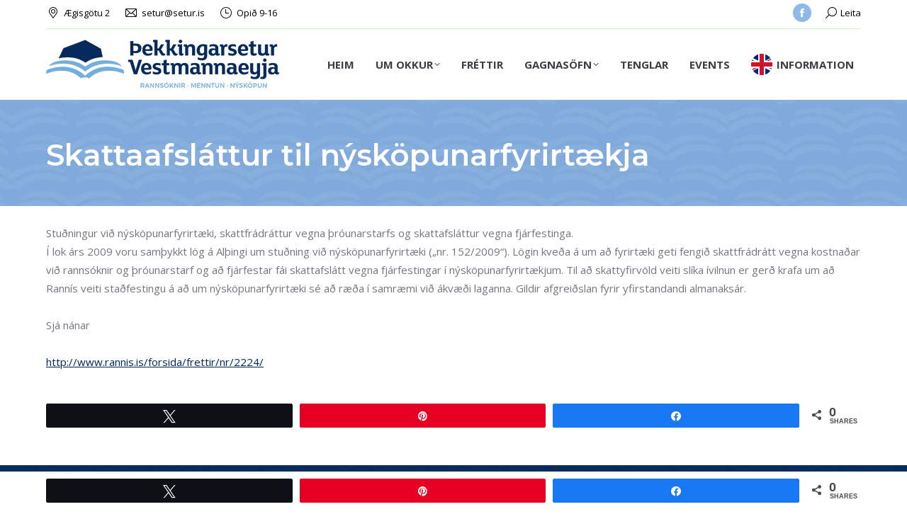

--- FILE ---
content_type: text/html; charset=UTF-8
request_url: https://www.setur.is/skattaafslattur-til-nyskopunarfyrirtaekja/
body_size: 81878
content:
<!DOCTYPE html>
<!--[if !(IE 6) | !(IE 7) | !(IE 8)  ]><!-->
<html lang="is" class="no-js">
<!--<![endif]-->
<head>
	<meta charset="UTF-8" />
		<meta name="viewport" content="width=device-width, initial-scale=1, maximum-scale=1, user-scalable=0">
		<meta name="theme-color" content="#002856"/>	<link rel="profile" href="https://gmpg.org/xfn/11" />
	<title>Skattaafsláttur til nýsköpunarfyrirtækja &#8211; &THORN;ekkingarsetur Vestmannaeyja</title>
<meta name='robots' content='max-image-preview:large' />

<!-- Social Warfare v4.5.1 https://warfareplugins.com - BEGINNING OF OUTPUT -->
<style>
	@font-face {
		font-family: "sw-icon-font";
		src:url("https://www.setur.is/wp-content/plugins/social-warfare/assets/fonts/sw-icon-font.eot?ver=4.5.1");
		src:url("https://www.setur.is/wp-content/plugins/social-warfare/assets/fonts/sw-icon-font.eot?ver=4.5.1#iefix") format("embedded-opentype"),
		url("https://www.setur.is/wp-content/plugins/social-warfare/assets/fonts/sw-icon-font.woff?ver=4.5.1") format("woff"),
		url("https://www.setur.is/wp-content/plugins/social-warfare/assets/fonts/sw-icon-font.ttf?ver=4.5.1") format("truetype"),
		url("https://www.setur.is/wp-content/plugins/social-warfare/assets/fonts/sw-icon-font.svg?ver=4.5.1#1445203416") format("svg");
		font-weight: normal;
		font-style: normal;
		font-display:block;
	}
</style>
<!-- Social Warfare v4.5.1 https://warfareplugins.com - END OF OUTPUT -->

<link rel='dns-prefetch' href='//fonts.googleapis.com' />
<link rel="alternate" type="application/rss+xml" title="&THORN;ekkingarsetur Vestmannaeyja &raquo; Straumur" href="https://www.setur.is/feed/" />
<link rel="alternate" type="application/rss+xml" title="&THORN;ekkingarsetur Vestmannaeyja &raquo; Straumur athugasemda" href="https://www.setur.is/comments/feed/" />
<link rel="alternate" type="text/calendar" title="&THORN;ekkingarsetur Vestmannaeyja &raquo; iCal Feed" href="https://www.setur.is/vidburdir/?ical=1" />
<link rel="alternate" type="application/rss+xml" title="&THORN;ekkingarsetur Vestmannaeyja &raquo; Skattaafsláttur til nýsköpunarfyrirtækja Straumur athugasemda" href="https://www.setur.is/skattaafslattur-til-nyskopunarfyrirtaekja/feed/" />
<script>
window._wpemojiSettings = {"baseUrl":"https:\/\/s.w.org\/images\/core\/emoji\/14.0.0\/72x72\/","ext":".png","svgUrl":"https:\/\/s.w.org\/images\/core\/emoji\/14.0.0\/svg\/","svgExt":".svg","source":{"concatemoji":"https:\/\/www.setur.is\/wp-includes\/js\/wp-emoji-release.min.js?ver=6.4.7"}};
/*! This file is auto-generated */
!function(i,n){var o,s,e;function c(e){try{var t={supportTests:e,timestamp:(new Date).valueOf()};sessionStorage.setItem(o,JSON.stringify(t))}catch(e){}}function p(e,t,n){e.clearRect(0,0,e.canvas.width,e.canvas.height),e.fillText(t,0,0);var t=new Uint32Array(e.getImageData(0,0,e.canvas.width,e.canvas.height).data),r=(e.clearRect(0,0,e.canvas.width,e.canvas.height),e.fillText(n,0,0),new Uint32Array(e.getImageData(0,0,e.canvas.width,e.canvas.height).data));return t.every(function(e,t){return e===r[t]})}function u(e,t,n){switch(t){case"flag":return n(e,"\ud83c\udff3\ufe0f\u200d\u26a7\ufe0f","\ud83c\udff3\ufe0f\u200b\u26a7\ufe0f")?!1:!n(e,"\ud83c\uddfa\ud83c\uddf3","\ud83c\uddfa\u200b\ud83c\uddf3")&&!n(e,"\ud83c\udff4\udb40\udc67\udb40\udc62\udb40\udc65\udb40\udc6e\udb40\udc67\udb40\udc7f","\ud83c\udff4\u200b\udb40\udc67\u200b\udb40\udc62\u200b\udb40\udc65\u200b\udb40\udc6e\u200b\udb40\udc67\u200b\udb40\udc7f");case"emoji":return!n(e,"\ud83e\udef1\ud83c\udffb\u200d\ud83e\udef2\ud83c\udfff","\ud83e\udef1\ud83c\udffb\u200b\ud83e\udef2\ud83c\udfff")}return!1}function f(e,t,n){var r="undefined"!=typeof WorkerGlobalScope&&self instanceof WorkerGlobalScope?new OffscreenCanvas(300,150):i.createElement("canvas"),a=r.getContext("2d",{willReadFrequently:!0}),o=(a.textBaseline="top",a.font="600 32px Arial",{});return e.forEach(function(e){o[e]=t(a,e,n)}),o}function t(e){var t=i.createElement("script");t.src=e,t.defer=!0,i.head.appendChild(t)}"undefined"!=typeof Promise&&(o="wpEmojiSettingsSupports",s=["flag","emoji"],n.supports={everything:!0,everythingExceptFlag:!0},e=new Promise(function(e){i.addEventListener("DOMContentLoaded",e,{once:!0})}),new Promise(function(t){var n=function(){try{var e=JSON.parse(sessionStorage.getItem(o));if("object"==typeof e&&"number"==typeof e.timestamp&&(new Date).valueOf()<e.timestamp+604800&&"object"==typeof e.supportTests)return e.supportTests}catch(e){}return null}();if(!n){if("undefined"!=typeof Worker&&"undefined"!=typeof OffscreenCanvas&&"undefined"!=typeof URL&&URL.createObjectURL&&"undefined"!=typeof Blob)try{var e="postMessage("+f.toString()+"("+[JSON.stringify(s),u.toString(),p.toString()].join(",")+"));",r=new Blob([e],{type:"text/javascript"}),a=new Worker(URL.createObjectURL(r),{name:"wpTestEmojiSupports"});return void(a.onmessage=function(e){c(n=e.data),a.terminate(),t(n)})}catch(e){}c(n=f(s,u,p))}t(n)}).then(function(e){for(var t in e)n.supports[t]=e[t],n.supports.everything=n.supports.everything&&n.supports[t],"flag"!==t&&(n.supports.everythingExceptFlag=n.supports.everythingExceptFlag&&n.supports[t]);n.supports.everythingExceptFlag=n.supports.everythingExceptFlag&&!n.supports.flag,n.DOMReady=!1,n.readyCallback=function(){n.DOMReady=!0}}).then(function(){return e}).then(function(){var e;n.supports.everything||(n.readyCallback(),(e=n.source||{}).concatemoji?t(e.concatemoji):e.wpemoji&&e.twemoji&&(t(e.twemoji),t(e.wpemoji)))}))}((window,document),window._wpemojiSettings);
</script>
<link rel='stylesheet' id='social-warfare-block-css-css' href='https://www.setur.is/wp-content/plugins/social-warfare/assets/js/post-editor/dist/blocks.style.build.css?ver=6.4.7' media='all' />
<link rel='stylesheet' id='tribe-events-pro-mini-calendar-block-styles-css' href='https://www.setur.is/wp-content/plugins/events-calendar-pro/src/resources/css/tribe-events-pro-mini-calendar-block.min.css?ver=6.3.1' media='all' />
<style id='wp-emoji-styles-inline-css'>

	img.wp-smiley, img.emoji {
		display: inline !important;
		border: none !important;
		box-shadow: none !important;
		height: 1em !important;
		width: 1em !important;
		margin: 0 0.07em !important;
		vertical-align: -0.1em !important;
		background: none !important;
		padding: 0 !important;
	}
</style>
<link rel='stylesheet' id='wp-block-library-css' href='https://www.setur.is/wp-includes/css/dist/block-library/style.min.css?ver=6.4.7' media='all' />
<style id='wp-block-library-theme-inline-css'>
.wp-block-audio figcaption{color:#555;font-size:13px;text-align:center}.is-dark-theme .wp-block-audio figcaption{color:hsla(0,0%,100%,.65)}.wp-block-audio{margin:0 0 1em}.wp-block-code{border:1px solid #ccc;border-radius:4px;font-family:Menlo,Consolas,monaco,monospace;padding:.8em 1em}.wp-block-embed figcaption{color:#555;font-size:13px;text-align:center}.is-dark-theme .wp-block-embed figcaption{color:hsla(0,0%,100%,.65)}.wp-block-embed{margin:0 0 1em}.blocks-gallery-caption{color:#555;font-size:13px;text-align:center}.is-dark-theme .blocks-gallery-caption{color:hsla(0,0%,100%,.65)}.wp-block-image figcaption{color:#555;font-size:13px;text-align:center}.is-dark-theme .wp-block-image figcaption{color:hsla(0,0%,100%,.65)}.wp-block-image{margin:0 0 1em}.wp-block-pullquote{border-bottom:4px solid;border-top:4px solid;color:currentColor;margin-bottom:1.75em}.wp-block-pullquote cite,.wp-block-pullquote footer,.wp-block-pullquote__citation{color:currentColor;font-size:.8125em;font-style:normal;text-transform:uppercase}.wp-block-quote{border-left:.25em solid;margin:0 0 1.75em;padding-left:1em}.wp-block-quote cite,.wp-block-quote footer{color:currentColor;font-size:.8125em;font-style:normal;position:relative}.wp-block-quote.has-text-align-right{border-left:none;border-right:.25em solid;padding-left:0;padding-right:1em}.wp-block-quote.has-text-align-center{border:none;padding-left:0}.wp-block-quote.is-large,.wp-block-quote.is-style-large,.wp-block-quote.is-style-plain{border:none}.wp-block-search .wp-block-search__label{font-weight:700}.wp-block-search__button{border:1px solid #ccc;padding:.375em .625em}:where(.wp-block-group.has-background){padding:1.25em 2.375em}.wp-block-separator.has-css-opacity{opacity:.4}.wp-block-separator{border:none;border-bottom:2px solid;margin-left:auto;margin-right:auto}.wp-block-separator.has-alpha-channel-opacity{opacity:1}.wp-block-separator:not(.is-style-wide):not(.is-style-dots){width:100px}.wp-block-separator.has-background:not(.is-style-dots){border-bottom:none;height:1px}.wp-block-separator.has-background:not(.is-style-wide):not(.is-style-dots){height:2px}.wp-block-table{margin:0 0 1em}.wp-block-table td,.wp-block-table th{word-break:normal}.wp-block-table figcaption{color:#555;font-size:13px;text-align:center}.is-dark-theme .wp-block-table figcaption{color:hsla(0,0%,100%,.65)}.wp-block-video figcaption{color:#555;font-size:13px;text-align:center}.is-dark-theme .wp-block-video figcaption{color:hsla(0,0%,100%,.65)}.wp-block-video{margin:0 0 1em}.wp-block-template-part.has-background{margin-bottom:0;margin-top:0;padding:1.25em 2.375em}
</style>
<style id='classic-theme-styles-inline-css'>
/*! This file is auto-generated */
.wp-block-button__link{color:#fff;background-color:#32373c;border-radius:9999px;box-shadow:none;text-decoration:none;padding:calc(.667em + 2px) calc(1.333em + 2px);font-size:1.125em}.wp-block-file__button{background:#32373c;color:#fff;text-decoration:none}
</style>
<style id='global-styles-inline-css'>
body{--wp--preset--color--black: #000000;--wp--preset--color--cyan-bluish-gray: #abb8c3;--wp--preset--color--white: #FFF;--wp--preset--color--pale-pink: #f78da7;--wp--preset--color--vivid-red: #cf2e2e;--wp--preset--color--luminous-vivid-orange: #ff6900;--wp--preset--color--luminous-vivid-amber: #fcb900;--wp--preset--color--light-green-cyan: #7bdcb5;--wp--preset--color--vivid-green-cyan: #00d084;--wp--preset--color--pale-cyan-blue: #8ed1fc;--wp--preset--color--vivid-cyan-blue: #0693e3;--wp--preset--color--vivid-purple: #9b51e0;--wp--preset--color--accent: #002856;--wp--preset--color--dark-gray: #111;--wp--preset--color--light-gray: #767676;--wp--preset--gradient--vivid-cyan-blue-to-vivid-purple: linear-gradient(135deg,rgba(6,147,227,1) 0%,rgb(155,81,224) 100%);--wp--preset--gradient--light-green-cyan-to-vivid-green-cyan: linear-gradient(135deg,rgb(122,220,180) 0%,rgb(0,208,130) 100%);--wp--preset--gradient--luminous-vivid-amber-to-luminous-vivid-orange: linear-gradient(135deg,rgba(252,185,0,1) 0%,rgba(255,105,0,1) 100%);--wp--preset--gradient--luminous-vivid-orange-to-vivid-red: linear-gradient(135deg,rgba(255,105,0,1) 0%,rgb(207,46,46) 100%);--wp--preset--gradient--very-light-gray-to-cyan-bluish-gray: linear-gradient(135deg,rgb(238,238,238) 0%,rgb(169,184,195) 100%);--wp--preset--gradient--cool-to-warm-spectrum: linear-gradient(135deg,rgb(74,234,220) 0%,rgb(151,120,209) 20%,rgb(207,42,186) 40%,rgb(238,44,130) 60%,rgb(251,105,98) 80%,rgb(254,248,76) 100%);--wp--preset--gradient--blush-light-purple: linear-gradient(135deg,rgb(255,206,236) 0%,rgb(152,150,240) 100%);--wp--preset--gradient--blush-bordeaux: linear-gradient(135deg,rgb(254,205,165) 0%,rgb(254,45,45) 50%,rgb(107,0,62) 100%);--wp--preset--gradient--luminous-dusk: linear-gradient(135deg,rgb(255,203,112) 0%,rgb(199,81,192) 50%,rgb(65,88,208) 100%);--wp--preset--gradient--pale-ocean: linear-gradient(135deg,rgb(255,245,203) 0%,rgb(182,227,212) 50%,rgb(51,167,181) 100%);--wp--preset--gradient--electric-grass: linear-gradient(135deg,rgb(202,248,128) 0%,rgb(113,206,126) 100%);--wp--preset--gradient--midnight: linear-gradient(135deg,rgb(2,3,129) 0%,rgb(40,116,252) 100%);--wp--preset--font-size--small: 13px;--wp--preset--font-size--medium: 20px;--wp--preset--font-size--large: 36px;--wp--preset--font-size--x-large: 42px;--wp--preset--spacing--20: 0.44rem;--wp--preset--spacing--30: 0.67rem;--wp--preset--spacing--40: 1rem;--wp--preset--spacing--50: 1.5rem;--wp--preset--spacing--60: 2.25rem;--wp--preset--spacing--70: 3.38rem;--wp--preset--spacing--80: 5.06rem;--wp--preset--shadow--natural: 6px 6px 9px rgba(0, 0, 0, 0.2);--wp--preset--shadow--deep: 12px 12px 50px rgba(0, 0, 0, 0.4);--wp--preset--shadow--sharp: 6px 6px 0px rgba(0, 0, 0, 0.2);--wp--preset--shadow--outlined: 6px 6px 0px -3px rgba(255, 255, 255, 1), 6px 6px rgba(0, 0, 0, 1);--wp--preset--shadow--crisp: 6px 6px 0px rgba(0, 0, 0, 1);}:where(.is-layout-flex){gap: 0.5em;}:where(.is-layout-grid){gap: 0.5em;}body .is-layout-flow > .alignleft{float: left;margin-inline-start: 0;margin-inline-end: 2em;}body .is-layout-flow > .alignright{float: right;margin-inline-start: 2em;margin-inline-end: 0;}body .is-layout-flow > .aligncenter{margin-left: auto !important;margin-right: auto !important;}body .is-layout-constrained > .alignleft{float: left;margin-inline-start: 0;margin-inline-end: 2em;}body .is-layout-constrained > .alignright{float: right;margin-inline-start: 2em;margin-inline-end: 0;}body .is-layout-constrained > .aligncenter{margin-left: auto !important;margin-right: auto !important;}body .is-layout-constrained > :where(:not(.alignleft):not(.alignright):not(.alignfull)){max-width: var(--wp--style--global--content-size);margin-left: auto !important;margin-right: auto !important;}body .is-layout-constrained > .alignwide{max-width: var(--wp--style--global--wide-size);}body .is-layout-flex{display: flex;}body .is-layout-flex{flex-wrap: wrap;align-items: center;}body .is-layout-flex > *{margin: 0;}body .is-layout-grid{display: grid;}body .is-layout-grid > *{margin: 0;}:where(.wp-block-columns.is-layout-flex){gap: 2em;}:where(.wp-block-columns.is-layout-grid){gap: 2em;}:where(.wp-block-post-template.is-layout-flex){gap: 1.25em;}:where(.wp-block-post-template.is-layout-grid){gap: 1.25em;}.has-black-color{color: var(--wp--preset--color--black) !important;}.has-cyan-bluish-gray-color{color: var(--wp--preset--color--cyan-bluish-gray) !important;}.has-white-color{color: var(--wp--preset--color--white) !important;}.has-pale-pink-color{color: var(--wp--preset--color--pale-pink) !important;}.has-vivid-red-color{color: var(--wp--preset--color--vivid-red) !important;}.has-luminous-vivid-orange-color{color: var(--wp--preset--color--luminous-vivid-orange) !important;}.has-luminous-vivid-amber-color{color: var(--wp--preset--color--luminous-vivid-amber) !important;}.has-light-green-cyan-color{color: var(--wp--preset--color--light-green-cyan) !important;}.has-vivid-green-cyan-color{color: var(--wp--preset--color--vivid-green-cyan) !important;}.has-pale-cyan-blue-color{color: var(--wp--preset--color--pale-cyan-blue) !important;}.has-vivid-cyan-blue-color{color: var(--wp--preset--color--vivid-cyan-blue) !important;}.has-vivid-purple-color{color: var(--wp--preset--color--vivid-purple) !important;}.has-black-background-color{background-color: var(--wp--preset--color--black) !important;}.has-cyan-bluish-gray-background-color{background-color: var(--wp--preset--color--cyan-bluish-gray) !important;}.has-white-background-color{background-color: var(--wp--preset--color--white) !important;}.has-pale-pink-background-color{background-color: var(--wp--preset--color--pale-pink) !important;}.has-vivid-red-background-color{background-color: var(--wp--preset--color--vivid-red) !important;}.has-luminous-vivid-orange-background-color{background-color: var(--wp--preset--color--luminous-vivid-orange) !important;}.has-luminous-vivid-amber-background-color{background-color: var(--wp--preset--color--luminous-vivid-amber) !important;}.has-light-green-cyan-background-color{background-color: var(--wp--preset--color--light-green-cyan) !important;}.has-vivid-green-cyan-background-color{background-color: var(--wp--preset--color--vivid-green-cyan) !important;}.has-pale-cyan-blue-background-color{background-color: var(--wp--preset--color--pale-cyan-blue) !important;}.has-vivid-cyan-blue-background-color{background-color: var(--wp--preset--color--vivid-cyan-blue) !important;}.has-vivid-purple-background-color{background-color: var(--wp--preset--color--vivid-purple) !important;}.has-black-border-color{border-color: var(--wp--preset--color--black) !important;}.has-cyan-bluish-gray-border-color{border-color: var(--wp--preset--color--cyan-bluish-gray) !important;}.has-white-border-color{border-color: var(--wp--preset--color--white) !important;}.has-pale-pink-border-color{border-color: var(--wp--preset--color--pale-pink) !important;}.has-vivid-red-border-color{border-color: var(--wp--preset--color--vivid-red) !important;}.has-luminous-vivid-orange-border-color{border-color: var(--wp--preset--color--luminous-vivid-orange) !important;}.has-luminous-vivid-amber-border-color{border-color: var(--wp--preset--color--luminous-vivid-amber) !important;}.has-light-green-cyan-border-color{border-color: var(--wp--preset--color--light-green-cyan) !important;}.has-vivid-green-cyan-border-color{border-color: var(--wp--preset--color--vivid-green-cyan) !important;}.has-pale-cyan-blue-border-color{border-color: var(--wp--preset--color--pale-cyan-blue) !important;}.has-vivid-cyan-blue-border-color{border-color: var(--wp--preset--color--vivid-cyan-blue) !important;}.has-vivid-purple-border-color{border-color: var(--wp--preset--color--vivid-purple) !important;}.has-vivid-cyan-blue-to-vivid-purple-gradient-background{background: var(--wp--preset--gradient--vivid-cyan-blue-to-vivid-purple) !important;}.has-light-green-cyan-to-vivid-green-cyan-gradient-background{background: var(--wp--preset--gradient--light-green-cyan-to-vivid-green-cyan) !important;}.has-luminous-vivid-amber-to-luminous-vivid-orange-gradient-background{background: var(--wp--preset--gradient--luminous-vivid-amber-to-luminous-vivid-orange) !important;}.has-luminous-vivid-orange-to-vivid-red-gradient-background{background: var(--wp--preset--gradient--luminous-vivid-orange-to-vivid-red) !important;}.has-very-light-gray-to-cyan-bluish-gray-gradient-background{background: var(--wp--preset--gradient--very-light-gray-to-cyan-bluish-gray) !important;}.has-cool-to-warm-spectrum-gradient-background{background: var(--wp--preset--gradient--cool-to-warm-spectrum) !important;}.has-blush-light-purple-gradient-background{background: var(--wp--preset--gradient--blush-light-purple) !important;}.has-blush-bordeaux-gradient-background{background: var(--wp--preset--gradient--blush-bordeaux) !important;}.has-luminous-dusk-gradient-background{background: var(--wp--preset--gradient--luminous-dusk) !important;}.has-pale-ocean-gradient-background{background: var(--wp--preset--gradient--pale-ocean) !important;}.has-electric-grass-gradient-background{background: var(--wp--preset--gradient--electric-grass) !important;}.has-midnight-gradient-background{background: var(--wp--preset--gradient--midnight) !important;}.has-small-font-size{font-size: var(--wp--preset--font-size--small) !important;}.has-medium-font-size{font-size: var(--wp--preset--font-size--medium) !important;}.has-large-font-size{font-size: var(--wp--preset--font-size--large) !important;}.has-x-large-font-size{font-size: var(--wp--preset--font-size--x-large) !important;}
.wp-block-navigation a:where(:not(.wp-element-button)){color: inherit;}
:where(.wp-block-post-template.is-layout-flex){gap: 1.25em;}:where(.wp-block-post-template.is-layout-grid){gap: 1.25em;}
:where(.wp-block-columns.is-layout-flex){gap: 2em;}:where(.wp-block-columns.is-layout-grid){gap: 2em;}
.wp-block-pullquote{font-size: 1.5em;line-height: 1.6;}
</style>
<link rel='stylesheet' id='contact-form-7-css' href='https://www.setur.is/wp-content/plugins/contact-form-7/includes/css/styles.css?ver=5.9.8' media='all' />
<link rel='stylesheet' id='social_warfare-css' href='https://www.setur.is/wp-content/plugins/social-warfare/assets/css/style.min.css?ver=4.5.1' media='all' />
<link rel='stylesheet' id='the7-font-css' href='https://www.setur.is/wp-content/themes/dt-the7/fonts/icomoon-the7-font/icomoon-the7-font.min.css?ver=11.11.2' media='all' />
<link rel='stylesheet' id='the7-awesome-fonts-css' href='https://www.setur.is/wp-content/themes/dt-the7/fonts/FontAwesome/css/all.min.css?ver=11.11.2' media='all' />
<link rel='stylesheet' id='the7-awesome-fonts-back-css' href='https://www.setur.is/wp-content/themes/dt-the7/fonts/FontAwesome/back-compat.min.css?ver=11.11.2' media='all' />
<link rel='stylesheet' id='the7-Defaults-css' href='https://www.setur.is/wp-content/uploads/smile_fonts/Defaults/Defaults.css?ver=6.4.7' media='all' />
<link rel='stylesheet' id='the7-icomoon-free-social-contact-16x16-css' href='https://www.setur.is/wp-content/uploads/smile_fonts/icomoon-free-social-contact-16x16/icomoon-free-social-contact-16x16.css?ver=6.4.7' media='all' />
<link rel='stylesheet' id='the7-icomoon-elegent-line-icons-32x32-css' href='https://www.setur.is/wp-content/uploads/smile_fonts/icomoon-elegent-line-icons-32x32/icomoon-elegent-line-icons-32x32.css?ver=6.4.7' media='all' />
<link rel='stylesheet' id='dt-web-fonts-css' href='https://fonts.googleapis.com/css?family=Open+Sans:400,600,700%7CMontserrat:400,600,700' media='all' />
<link rel='stylesheet' id='dt-main-css' href='https://www.setur.is/wp-content/themes/dt-the7/css/main.min.css?ver=11.11.2' media='all' />
<link rel='stylesheet' id='the7-custom-scrollbar-css' href='https://www.setur.is/wp-content/themes/dt-the7/lib/custom-scrollbar/custom-scrollbar.min.css?ver=11.11.2' media='all' />
<link rel='stylesheet' id='the7-wpbakery-css' href='https://www.setur.is/wp-content/themes/dt-the7/css/wpbakery.min.css?ver=11.11.2' media='all' />
<link rel='stylesheet' id='the7-core-css' href='https://www.setur.is/wp-content/plugins/dt-the7-core/assets/css/post-type.min.css?ver=2.7.9' media='all' />
<link rel='stylesheet' id='the7-css-vars-css' href='https://www.setur.is/wp-content/uploads/the7-css/css-vars.css?ver=de98c763dd31' media='all' />
<link rel='stylesheet' id='dt-custom-css' href='https://www.setur.is/wp-content/uploads/the7-css/custom.css?ver=de98c763dd31' media='all' />
<link rel='stylesheet' id='dt-media-css' href='https://www.setur.is/wp-content/uploads/the7-css/media.css?ver=de98c763dd31' media='all' />
<link rel='stylesheet' id='the7-mega-menu-css' href='https://www.setur.is/wp-content/uploads/the7-css/mega-menu.css?ver=de98c763dd31' media='all' />
<link rel='stylesheet' id='the7-elements-albums-portfolio-css' href='https://www.setur.is/wp-content/uploads/the7-css/the7-elements-albums-portfolio.css?ver=de98c763dd31' media='all' />
<link rel='stylesheet' id='the7-elements-css' href='https://www.setur.is/wp-content/uploads/the7-css/post-type-dynamic.css?ver=de98c763dd31' media='all' />
<link rel='stylesheet' id='style-css' href='https://www.setur.is/wp-content/themes/dt-the7/style.css?ver=11.11.2' media='all' />
<script src="https://www.setur.is/wp-includes/js/jquery/jquery.min.js?ver=3.7.1" id="jquery-core-js"></script>
<script src="https://www.setur.is/wp-includes/js/jquery/jquery-migrate.min.js?ver=3.4.1" id="jquery-migrate-js"></script>
<script src="https://www.setur.is/wp-content/plugins/revslider/public/assets/js/rbtools.min.js?ver=6.6.20" async id="tp-tools-js"></script>
<script src="https://www.setur.is/wp-content/plugins/revslider/public/assets/js/rs6.min.js?ver=6.6.20" async id="revmin-js"></script>
<script id="dt-above-fold-js-extra">
var dtLocal = {"themeUrl":"https:\/\/www.setur.is\/wp-content\/themes\/dt-the7","passText":"To view this protected post, enter the password below:","moreButtonText":{"loading":"Loading...","loadMore":"Sj\u00e1 meira"},"postID":"598","ajaxurl":"https:\/\/www.setur.is\/wp-admin\/admin-ajax.php","REST":{"baseUrl":"https:\/\/www.setur.is\/wp-json\/the7\/v1","endpoints":{"sendMail":"\/send-mail"}},"contactMessages":{"required":"Innsl\u00e1ttarvilla. Vinsamlegast laga\u00f0u og reyndu aftur.","terms":"Please accept the privacy policy.","fillTheCaptchaError":"Please, fill the captcha."},"captchaSiteKey":"","ajaxNonce":"da07e70d3c","pageData":"","themeSettings":{"smoothScroll":"off","lazyLoading":false,"desktopHeader":{"height":100},"ToggleCaptionEnabled":"disabled","ToggleCaption":"Navigation","floatingHeader":{"showAfter":160,"showMenu":true,"height":90,"logo":{"showLogo":true,"html":"<img class=\" preload-me\" src=\"https:\/\/www.setur.is\/wp-content\/uploads\/2018\/01\/logo.png\" srcset=\"https:\/\/www.setur.is\/wp-content\/uploads\/2018\/01\/logo.png 329w\" width=\"329\" height=\"70\"   sizes=\"329px\" alt=\"&THORN;ekkingarsetur Vestmannaeyja\" \/>","url":"https:\/\/www.setur.is\/"}},"topLine":{"floatingTopLine":{"logo":{"showLogo":false,"html":""}}},"mobileHeader":{"firstSwitchPoint":1170,"secondSwitchPoint":768,"firstSwitchPointHeight":70,"secondSwitchPointHeight":70,"mobileToggleCaptionEnabled":"disabled","mobileToggleCaption":"Menu"},"stickyMobileHeaderFirstSwitch":{"logo":{"html":"<img class=\" preload-me\" src=\"https:\/\/www.setur.is\/wp-content\/uploads\/2018\/01\/logo.png\" srcset=\"https:\/\/www.setur.is\/wp-content\/uploads\/2018\/01\/logo.png 329w\" width=\"329\" height=\"70\"   sizes=\"329px\" alt=\"&THORN;ekkingarsetur Vestmannaeyja\" \/>"}},"stickyMobileHeaderSecondSwitch":{"logo":{"html":"<img class=\" preload-me\" src=\"https:\/\/www.setur.is\/wp-content\/uploads\/2018\/01\/logo.png\" srcset=\"https:\/\/www.setur.is\/wp-content\/uploads\/2018\/01\/logo.png 329w\" width=\"329\" height=\"70\"   sizes=\"329px\" alt=\"&THORN;ekkingarsetur Vestmannaeyja\" \/>"}},"sidebar":{"switchPoint":970},"boxedWidth":"1280px"},"VCMobileScreenWidth":"768"};
var dtShare = {"shareButtonText":{"facebook":"Share on Facebook","twitter":"Share on X","pinterest":"Pin it","linkedin":"Share on Linkedin","whatsapp":"Share on Whatsapp"},"overlayOpacity":"85"};
</script>
<script src="https://www.setur.is/wp-content/themes/dt-the7/js/above-the-fold.min.js?ver=11.11.2" id="dt-above-fold-js"></script>
<script></script><link rel="https://api.w.org/" href="https://www.setur.is/wp-json/" /><link rel="alternate" type="application/json" href="https://www.setur.is/wp-json/wp/v2/posts/598" /><link rel="EditURI" type="application/rsd+xml" title="RSD" href="https://www.setur.is/xmlrpc.php?rsd" />
<meta name="generator" content="WordPress 6.4.7" />
<link rel="canonical" href="https://www.setur.is/skattaafslattur-til-nyskopunarfyrirtaekja/" />
<link rel='shortlink' href='https://www.setur.is/?p=598' />
<link rel="alternate" type="application/json+oembed" href="https://www.setur.is/wp-json/oembed/1.0/embed?url=https%3A%2F%2Fwww.setur.is%2Fskattaafslattur-til-nyskopunarfyrirtaekja%2F" />
<link rel="alternate" type="text/xml+oembed" href="https://www.setur.is/wp-json/oembed/1.0/embed?url=https%3A%2F%2Fwww.setur.is%2Fskattaafslattur-til-nyskopunarfyrirtaekja%2F&#038;format=xml" />
<meta name="tec-api-version" content="v1"><meta name="tec-api-origin" content="https://www.setur.is"><link rel="alternate" href="https://www.setur.is/wp-json/tribe/events/v1/" />		<script>
			document.documentElement.className = document.documentElement.className.replace('no-js', 'js');
		</script>
				<style>
			.no-js img.lazyload {
				display: none;
			}

			figure.wp-block-image img.lazyloading {
				min-width: 150px;
			}

						.lazyload, .lazyloading {
				opacity: 0;
			}

			.lazyloaded {
				opacity: 1;
				transition: opacity 400ms;
				transition-delay: 0ms;
			}

					</style>
		<link rel="pingback" href="https://www.setur.is/xmlrpc.php">
<meta property="og:site_name" content="&THORN;ekkingarsetur Vestmannaeyja" />
<meta property="og:title" content="Skattaafsláttur til nýsköpunarfyrirtækja" />
<meta property="og:description" content="Stuðningur við nýsköpunarfyrirtæki, skattfrádráttur vegna þróunarstarfs og skattafsláttur vegna fjárfestinga. Í lok árs 2009 voru samþykkt lög á Alþingi um stuðning við nýsköpunarfyrirtæki (&#8222;nr. 152/2009&#8220;). Lögin kveða á um að&hellip;" />
<meta property="og:url" content="https://www.setur.is/skattaafslattur-til-nyskopunarfyrirtaekja/" />
<meta property="og:type" content="article" />
<meta name="generator" content="Powered by WPBakery Page Builder - drag and drop page builder for WordPress."/>
<meta name="generator" content="Powered by Slider Revolution 6.6.20 - responsive, Mobile-Friendly Slider Plugin for WordPress with comfortable drag and drop interface." />
<link rel="icon" href="https://www.setur.is/wp-content/uploads/2019/11/cropped-VefIconD-32x32.png" sizes="32x32" />
<link rel="icon" href="https://www.setur.is/wp-content/uploads/2019/11/cropped-VefIconD-192x192.png" sizes="192x192" />
<link rel="apple-touch-icon" href="https://www.setur.is/wp-content/uploads/2019/11/cropped-VefIconD-180x180.png" />
<meta name="msapplication-TileImage" content="https://www.setur.is/wp-content/uploads/2019/11/cropped-VefIconD-270x270.png" />
<script>function setREVStartSize(e){
			//window.requestAnimationFrame(function() {
				window.RSIW = window.RSIW===undefined ? window.innerWidth : window.RSIW;
				window.RSIH = window.RSIH===undefined ? window.innerHeight : window.RSIH;
				try {
					var pw = document.getElementById(e.c).parentNode.offsetWidth,
						newh;
					pw = pw===0 || isNaN(pw) || (e.l=="fullwidth" || e.layout=="fullwidth") ? window.RSIW : pw;
					e.tabw = e.tabw===undefined ? 0 : parseInt(e.tabw);
					e.thumbw = e.thumbw===undefined ? 0 : parseInt(e.thumbw);
					e.tabh = e.tabh===undefined ? 0 : parseInt(e.tabh);
					e.thumbh = e.thumbh===undefined ? 0 : parseInt(e.thumbh);
					e.tabhide = e.tabhide===undefined ? 0 : parseInt(e.tabhide);
					e.thumbhide = e.thumbhide===undefined ? 0 : parseInt(e.thumbhide);
					e.mh = e.mh===undefined || e.mh=="" || e.mh==="auto" ? 0 : parseInt(e.mh,0);
					if(e.layout==="fullscreen" || e.l==="fullscreen")
						newh = Math.max(e.mh,window.RSIH);
					else{
						e.gw = Array.isArray(e.gw) ? e.gw : [e.gw];
						for (var i in e.rl) if (e.gw[i]===undefined || e.gw[i]===0) e.gw[i] = e.gw[i-1];
						e.gh = e.el===undefined || e.el==="" || (Array.isArray(e.el) && e.el.length==0)? e.gh : e.el;
						e.gh = Array.isArray(e.gh) ? e.gh : [e.gh];
						for (var i in e.rl) if (e.gh[i]===undefined || e.gh[i]===0) e.gh[i] = e.gh[i-1];
											
						var nl = new Array(e.rl.length),
							ix = 0,
							sl;
						e.tabw = e.tabhide>=pw ? 0 : e.tabw;
						e.thumbw = e.thumbhide>=pw ? 0 : e.thumbw;
						e.tabh = e.tabhide>=pw ? 0 : e.tabh;
						e.thumbh = e.thumbhide>=pw ? 0 : e.thumbh;
						for (var i in e.rl) nl[i] = e.rl[i]<window.RSIW ? 0 : e.rl[i];
						sl = nl[0];
						for (var i in nl) if (sl>nl[i] && nl[i]>0) { sl = nl[i]; ix=i;}
						var m = pw>(e.gw[ix]+e.tabw+e.thumbw) ? 1 : (pw-(e.tabw+e.thumbw)) / (e.gw[ix]);
						newh =  (e.gh[ix] * m) + (e.tabh + e.thumbh);
					}
					var el = document.getElementById(e.c);
					if (el!==null && el) el.style.height = newh+"px";
					el = document.getElementById(e.c+"_wrapper");
					if (el!==null && el) {
						el.style.height = newh+"px";
						el.style.display = "block";
					}
				} catch(e){
					console.log("Failure at Presize of Slider:" + e)
				}
			//});
		  };</script>
<noscript><style> .wpb_animate_when_almost_visible { opacity: 1; }</style></noscript><!-- Global site tag (gtag.js) - Google Analytics -->
<script async src="https://www.googletagmanager.com/gtag/js?id=UA-62477835-1"></script>
<script>
  window.dataLayer = window.dataLayer || [];
  function gtag(){dataLayer.push(arguments);}
  gtag('js', new Date());

  gtag('config', 'UA-62477835-1');
</script>
</head>
<body data-rsssl=1 id="the7-body" class="post-template-default single single-post postid-598 single-format-standard wp-embed-responsive the7-core-ver-2.7.9 tribe-no-js no-comments dt-responsive-on right-mobile-menu-close-icon ouside-menu-close-icon mobile-hamburger-close-bg-enable mobile-hamburger-close-bg-hover-enable  fade-medium-mobile-menu-close-icon fade-medium-menu-close-icon srcset-enabled btn-flat custom-btn-color custom-btn-hover-color phantom-fade phantom-shadow-decoration phantom-main-logo-on floating-mobile-menu-icon top-header first-switch-logo-left first-switch-menu-right second-switch-logo-left second-switch-menu-right right-mobile-menu layzr-loading-on popup-message-style the7-ver-11.11.2 dt-fa-compatibility wpb-js-composer js-comp-ver-7.5 vc_responsive">
<!-- The7 11.11.2 -->

<div id="page" >
	<a class="skip-link screen-reader-text" href="#content">Skip to content</a>

<div class="masthead inline-header right widgets surround shadow-mobile-header-decoration small-mobile-menu-icon mobile-menu-icon-bg-on mobile-menu-icon-hover-bg-on dt-parent-menu-clickable show-sub-menu-on-hover"  role="banner">

	<div class="top-bar line-content top-bar-line-hide">
	<div class="top-bar-bg" ></div>
	<div class="left-widgets mini-widgets"><span class="mini-contacts address show-on-desktop in-top-bar-left hide-on-second-switch"><i class="fa-fw the7-mw-icon-address"></i>Ægisgötu 2</span><span class="mini-contacts email show-on-desktop in-top-bar-left hide-on-second-switch"><i class="fa-fw the7-mw-icon-mail"></i>setur@setur.is</span><span class="mini-contacts clock show-on-desktop in-top-bar-left hide-on-second-switch"><i class="fa-fw the7-mw-icon-clock"></i>Opið 9-16</span></div><div class="right-widgets mini-widgets"><div class="soc-ico show-on-desktop in-top-bar-right hide-on-second-switch custom-bg disabled-border border-off hover-custom-bg hover-disabled-border  hover-border-off"><a title="Facebook page opens in new window" href="https://www.facebook.com/thekkingarsetur/" target="_blank" class="facebook"><span class="soc-font-icon"></span><span class="screen-reader-text">Facebook page opens in new window</span></a></div><div class="mini-search show-on-desktop in-top-bar-right in-menu-second-switch popup-search custom-icon"><form class="searchform mini-widget-searchform" role="search" method="get" action="https://www.setur.is/">

	<div class="screen-reader-text">Leita:</div>

	
		<a href="" class="submit"><i class=" mw-icon the7-mw-icon-search"></i><span>Leita</span></a>
		<div class="popup-search-wrap">
			<input type="text" class="field searchform-s" name="s" value="" placeholder="Type and hit enter &hellip;" title="Search form"/>
			<a href="" class="search-icon"><i class="the7-mw-icon-search"></i></a>
		</div>

			<input type="submit" class="assistive-text searchsubmit" value="Go!"/>
</form>
</div></div></div>

	<header class="header-bar">

		<div class="branding">
	<div id="site-title" class="assistive-text">&THORN;ekkingarsetur Vestmannaeyja</div>
	<div id="site-description" class="assistive-text">Ranns&oacute;knir &#8211; Menntun &#8211; N&yacute;sk&ouml;pun</div>
	<a class="same-logo" href="https://www.setur.is/"><img class="preload-me lazyload" data-src="https://www.setur.is/wp-content/uploads/2018/01/logo.png" data-srcset="https://www.setur.is/wp-content/uploads/2018/01/logo.png 329w" width="329" height="70"   data-sizes="329px" alt="&THORN;ekkingarsetur Vestmannaeyja" src="[data-uri]" style="--smush-placeholder-width: 329px; --smush-placeholder-aspect-ratio: 329/70;" /><noscript><img class=" preload-me" src="https://www.setur.is/wp-content/uploads/2018/01/logo.png" srcset="https://www.setur.is/wp-content/uploads/2018/01/logo.png 329w" width="329" height="70"   sizes="329px" alt="&THORN;ekkingarsetur Vestmannaeyja" /></noscript></a></div>

		<ul id="primary-menu" class="main-nav bg-outline-decoration hover-bg-decoration active-bg-decoration level-arrows-on outside-item-remove-margin"><li class="menu-item menu-item-type-post_type menu-item-object-page menu-item-home menu-item-772 first depth-0"><a href='https://www.setur.is/' data-level='1'><span class="menu-item-text"><span class="menu-text">Heim</span></span></a></li> <li class="menu-item menu-item-type-post_type menu-item-object-page menu-item-has-children menu-item-666 has-children depth-0"><a href='https://www.setur.is/um-okkur/' data-level='1'><span class="menu-item-text"><span class="menu-text">Um okkur</span></span></a><ul class="sub-nav level-arrows-on"><li class="menu-item menu-item-type-post_type menu-item-object-page menu-item-665 first depth-1"><a href='https://www.setur.is/um-okkur/starfsemin/' data-level='2'><span class="menu-item-text"><span class="menu-text">Starfsemin</span></span></a></li> <li class="menu-item menu-item-type-post_type menu-item-object-page menu-item-5414 depth-1"><a href='https://www.setur.is/um-okkur/stefnurogreglur/' data-level='2'><span class="menu-item-text"><span class="menu-text">Stefnur og reglur ÞSV</span></span></a></li> <li class="menu-item menu-item-type-post_type menu-item-object-page menu-item-928 depth-1"><a href='https://www.setur.is/um-okkur/arskyrslur-og-fundagerdir/' data-level='2'><span class="menu-item-text"><span class="menu-text">Árskýrslur og fundagerðir</span></span></a></li> <li class="menu-item menu-item-type-post_type menu-item-object-page menu-item-3448 depth-1"><a href='https://www.setur.is/um-okkur/kynningarefni/' data-level='2'><span class="menu-item-text"><span class="menu-text">Kynningarefni</span></span></a></li> <li class="menu-item menu-item-type-post_type menu-item-object-page menu-item-672 depth-1"><a href='https://www.setur.is/um-okkur/starfsfolk-2/' data-level='2'><span class="menu-item-text"><span class="menu-text">Starfsfólk</span></span></a></li> <li class="menu-item menu-item-type-post_type menu-item-object-page menu-item-782 depth-1"><a href='https://www.setur.is/hafa-samband/' data-level='2'><span class="menu-item-text"><span class="menu-text">Hafa samband</span></span></a></li> <li class="menu-item menu-item-type-post_type menu-item-object-page menu-item-has-children menu-item-663 has-children depth-1"><a href='https://www.setur.is/um-okkur/samstarf/' data-level='2'><span class="menu-item-text"><span class="menu-text">Samstarf</span></span></a><ul class="sub-nav level-arrows-on"><li class="menu-item menu-item-type-custom menu-item-object-custom menu-item-1046 first depth-2"><a href='https://island.is/s/fiskistofa' target='_blank' data-level='3'><span class="menu-item-text"><span class="menu-text">Fiskistofa</span></span></a></li> <li class="menu-item menu-item-type-custom menu-item-object-custom menu-item-5311 depth-2"><a href='https://www.66north.com/is' data-level='3'><span class="menu-item-text"><span class="menu-text">66°Norður</span></span></a></li> <li class="menu-item menu-item-type-custom menu-item-object-custom menu-item-5346 depth-2"><a href='https://www.saloglikami.com/' data-level='3'><span class="menu-item-text"><span class="menu-text">Sál og líkami</span></span></a></li> <li class="menu-item menu-item-type-custom menu-item-object-custom menu-item-5332 depth-2"><a href='https://fablab.is/starfsstodvar/vestmannaeyjar/' data-level='3'><span class="menu-item-text"><span class="menu-text">FAB LAB Vestmannaeyjar</span></span></a></li> <li class="menu-item menu-item-type-post_type menu-item-object-post menu-item-1038 depth-2"><a href='https://www.setur.is/heilbrigdiseftirlit-sudurlands/' data-level='3'><span class="menu-item-text"><span class="menu-text">Heilbrigðiseftirlit Suðurlands</span></span></a></li> <li class="menu-item menu-item-type-post_type menu-item-object-post menu-item-1041 depth-2"><a href='https://www.setur.is/viska-fraedslu-og-simenntunarmidstod-vestmannaeyja/' data-level='3'><span class="menu-item-text"><span class="menu-text">Viska, fræðslu- og símenntunarmiðstöð Vestmannaeyja</span></span></a></li> <li class="menu-item menu-item-type-post_type menu-item-object-post menu-item-1043 depth-2"><a href='https://www.setur.is/natturustofa-sudurlands/' data-level='3'><span class="menu-item-text"><span class="menu-text">Náttúrustofa Suðurlands</span></span></a></li> <li class="menu-item menu-item-type-post_type menu-item-object-post menu-item-1044 depth-2"><a href='https://www.setur.is/hafrannsoknastofnun/' data-level='3'><span class="menu-item-text"><span class="menu-text">Hafrannsóknarstofnun</span></span></a></li> <li class="menu-item menu-item-type-post_type menu-item-object-post menu-item-1045 depth-2"><a href='https://www.setur.is/rannsoknathjonusta-vestmannaeyja/' data-level='3'><span class="menu-item-text"><span class="menu-text">Rannsóknarþjónusta Vestmannaeyja</span></span></a></li> <li class="menu-item menu-item-type-post_type menu-item-object-post menu-item-2770 depth-2"><a href='https://www.setur.is/beluga-operation-company-ehf/' data-level='3'><span class="menu-item-text"><span class="menu-text">SEA LIFE TRUST</span></span></a></li> <li class="menu-item menu-item-type-custom menu-item-object-custom menu-item-1048 depth-2"><a href='https://home.kpmg.com/is/is/home.html' data-level='3'><span class="menu-item-text"><span class="menu-text">KPMG</span></span></a></li> <li class="menu-item menu-item-type-custom menu-item-object-custom menu-item-5699 depth-2"><a href='https://www.arionbanki.is/' data-level='3'><span class="menu-item-text"><span class="menu-text">Arion</span></span></a></li> <li class="menu-item menu-item-type-custom menu-item-object-custom menu-item-5700 depth-2"><a href='https://vordur.is/' data-level='3'><span class="menu-item-text"><span class="menu-text">Vörður</span></span></a></li> <li class="menu-item menu-item-type-custom menu-item-object-custom menu-item-5698 depth-2"><a href='https://www.rafal.is/' data-level='3'><span class="menu-item-text"><span class="menu-text">Rafal</span></span></a></li> </ul></li> </ul></li> <li class="menu-item menu-item-type-post_type menu-item-object-page menu-item-775 depth-0"><a href='https://www.setur.is/frettir/' data-level='1'><span class="menu-item-text"><span class="menu-text">Fréttir</span></span></a></li> <li class="menu-item menu-item-type-post_type menu-item-object-page menu-item-has-children menu-item-1611 has-children depth-0"><a href='https://www.setur.is/gagnasofn/' data-level='1'><span class="menu-item-text"><span class="menu-text">Gagnasöfn</span></span></a><ul class="sub-nav level-arrows-on"><li class="menu-item menu-item-type-post_type menu-item-object-page menu-item-1612 first depth-1"><a href='https://www.setur.is/gagnasofn/fjolmidlar/' data-level='2'><span class="menu-item-text"><span class="menu-text">Fjölmiðlar</span></span></a></li> <li class="menu-item menu-item-type-post_type menu-item-object-page menu-item-has-children menu-item-1614 has-children depth-1"><a href='https://www.setur.is/gagnasofn/myndir/' data-level='2'><span class="menu-item-text"><span class="menu-text">Myndir</span></span></a><ul class="sub-nav level-arrows-on"><li class="menu-item menu-item-type-post_type menu-item-object-dt_gallery menu-item-1532 first depth-2"><a href='https://www.setur.is/dt_gallery/egg-og-humarlirfur/' data-level='3'><span class="menu-item-text"><span class="menu-text">Egg og humarlirfur</span></span></a></li> <li class="menu-item menu-item-type-post_type menu-item-object-dt_gallery menu-item-1533 depth-2"><a href='https://www.setur.is/dt_gallery/fiskar-fra-brynjolfi/' data-level='3'><span class="menu-item-text"><span class="menu-text">Fiskar frá Brynjólfi</span></span></a></li> <li class="menu-item menu-item-type-post_type menu-item-object-dt_gallery menu-item-1534 depth-2"><a href='https://www.setur.is/dt_gallery/gildruveidar/' data-level='3'><span class="menu-item-text"><span class="menu-text">Gildruveiðar</span></span></a></li> <li class="menu-item menu-item-type-post_type menu-item-object-dt_gallery menu-item-1535 depth-2"><a href='https://www.setur.is/dt_gallery/hahyrningarannsoknir/' data-level='3'><span class="menu-item-text"><span class="menu-text">Háhyrningarannsóknir</span></span></a></li> <li class="menu-item menu-item-type-post_type menu-item-object-dt_gallery menu-item-1536 depth-2"><a href='https://www.setur.is/dt_gallery/klasasprengja/' data-level='3'><span class="menu-item-text"><span class="menu-text">Klasasprengja</span></span></a></li> <li class="menu-item menu-item-type-post_type menu-item-object-dt_gallery menu-item-1538 depth-2"><a href='https://www.setur.is/dt_gallery/lodna-i-saeheimum/' data-level='3'><span class="menu-item-text"><span class="menu-text">Loðna í Sæheimum</span></span></a></li> <li class="menu-item menu-item-type-post_type menu-item-object-dt_gallery menu-item-1537 depth-2"><a href='https://www.setur.is/dt_gallery/kufskel/' data-level='3'><span class="menu-item-text"><span class="menu-text">Kúfskel</span></span></a></li> <li class="menu-item menu-item-type-post_type menu-item-object-dt_gallery menu-item-1539 depth-2"><a href='https://www.setur.is/dt_gallery/opnun-sagnheima/' data-level='3'><span class="menu-item-text"><span class="menu-text">Opnun Sagnheima</span></span></a></li> <li class="menu-item menu-item-type-post_type menu-item-object-dt_gallery menu-item-1540 depth-2"><a href='https://www.setur.is/dt_gallery/pysjuhotelid/' data-level='3'><span class="menu-item-text"><span class="menu-text">Pysjuhótelið</span></span></a></li> <li class="menu-item menu-item-type-post_type menu-item-object-dt_gallery menu-item-1541 depth-2"><a href='https://www.setur.is/dt_gallery/sandsilarannsoknir/' data-level='3'><span class="menu-item-text"><span class="menu-text">Sandsílarannsóknir</span></span></a></li> <li class="menu-item menu-item-type-post_type menu-item-object-dt_gallery menu-item-1542 depth-2"><a href='https://www.setur.is/dt_gallery/saeheimar/' data-level='3'><span class="menu-item-text"><span class="menu-text">Sæheimar</span></span></a></li> <li class="menu-item menu-item-type-post_type menu-item-object-dt_gallery menu-item-1543 depth-2"><a href='https://www.setur.is/dt_gallery/skipt-um-hitamaeli/' data-level='3'><span class="menu-item-text"><span class="menu-text">Skipt um hitamæli</span></span></a></li> <li class="menu-item menu-item-type-post_type menu-item-object-dt_gallery menu-item-1544 depth-2"><a href='https://www.setur.is/dt_gallery/ungvidi/' data-level='3'><span class="menu-item-text"><span class="menu-text">Ungviði</span></span></a></li> <li class="menu-item menu-item-type-post_type menu-item-object-dt_gallery menu-item-1545 depth-2"><a href='https://www.setur.is/dt_gallery/ur-starfinu/' data-level='3'><span class="menu-item-text"><span class="menu-text">Úr starfinu</span></span></a></li> <li class="menu-item menu-item-type-post_type menu-item-object-dt_gallery menu-item-1546 depth-2"><a href='https://www.setur.is/dt_gallery/vidalin-kolkrabbi/' data-level='3'><span class="menu-item-text"><span class="menu-text">Vídalín kolkrabbi</span></span></a></li> </ul></li> <li class="menu-item menu-item-type-post_type menu-item-object-page menu-item-1613 depth-1"><a href='https://www.setur.is/gagnasofn/myndbond/' data-level='2'><span class="menu-item-text"><span class="menu-text">Myndbönd</span></span></a></li> <li class="menu-item menu-item-type-post_type menu-item-object-page menu-item-has-children menu-item-1766 has-children depth-1"><a href='https://www.setur.is/gagnasofn/erindi/' data-level='2'><span class="menu-item-text"><span class="menu-text">Erindi</span></span></a><ul class="sub-nav level-arrows-on"><li class="menu-item menu-item-type-post_type menu-item-object-page menu-item-2904 first depth-2"><a href='https://www.setur.is/gagnasofn/erindi/sjavarutvegserindi/' data-level='3'><span class="menu-item-text"><span class="menu-text">Sjávarútvegserindi</span></span></a></li> </ul></li> </ul></li> <li class="menu-item menu-item-type-post_type menu-item-object-page menu-item-779 depth-0"><a href='https://www.setur.is/tenglar/' data-level='1'><span class="menu-item-text"><span class="menu-text">Tenglar</span></span></a></li> <li class="menu-item menu-item-type-post_type_archive menu-item-object-tribe_events menu-item-3577 depth-0"><a href='https://www.setur.is/vidburdir/' data-level='1'><span class="menu-item-text"><span class="menu-text">Events</span></span></a></li> <li class="menu-item menu-item-type-post_type menu-item-object-page menu-item-4802 last depth-0"><a href='https://www.setur.is/info-on-thekkingarsetur-vestmannaeyja/' class=' mega-menu-img mega-menu-img-left' data-level='1'><img class="preload-me lazy-load aspect" src="data:image/svg+xml,%3Csvg%20xmlns%3D&#39;http%3A%2F%2Fwww.w3.org%2F2000%2Fsvg&#39;%20viewBox%3D&#39;0%200%2030%2030&#39;%2F%3E" data-src="https://www.setur.is/wp-content/uploads/2020/12/GB-30x30.png" data-srcset="https://www.setur.is/wp-content/uploads/2020/12/GB-30x30.png 30w, https://www.setur.is/wp-content/uploads/2020/12/GB-60x60.png 60w" loading="eager" sizes="(max-width: 30px) 100vw, 30px" alt="Menu icon" width="30" height="30"  style="--ratio: 30 / 30;border-radius: 0px;margin: 0px 6px 0px 0px;" /><span class="menu-item-text"><span class="menu-text">Information</span></span></a></li> </ul>
		
	</header>

</div>
<div role="navigation" class="dt-mobile-header mobile-menu-show-divider">
	<div class="dt-close-mobile-menu-icon"><div class="close-line-wrap"><span class="close-line"></span><span class="close-line"></span><span class="close-line"></span></div></div>	<ul id="mobile-menu" class="mobile-main-nav">
		<li class="menu-item menu-item-type-post_type menu-item-object-page menu-item-home menu-item-772 first depth-0"><a href='https://www.setur.is/' data-level='1'><span class="menu-item-text"><span class="menu-text">Heim</span></span></a></li> <li class="menu-item menu-item-type-post_type menu-item-object-page menu-item-has-children menu-item-666 has-children depth-0"><a href='https://www.setur.is/um-okkur/' data-level='1'><span class="menu-item-text"><span class="menu-text">Um okkur</span></span></a><ul class="sub-nav level-arrows-on"><li class="menu-item menu-item-type-post_type menu-item-object-page menu-item-665 first depth-1"><a href='https://www.setur.is/um-okkur/starfsemin/' data-level='2'><span class="menu-item-text"><span class="menu-text">Starfsemin</span></span></a></li> <li class="menu-item menu-item-type-post_type menu-item-object-page menu-item-5414 depth-1"><a href='https://www.setur.is/um-okkur/stefnurogreglur/' data-level='2'><span class="menu-item-text"><span class="menu-text">Stefnur og reglur ÞSV</span></span></a></li> <li class="menu-item menu-item-type-post_type menu-item-object-page menu-item-928 depth-1"><a href='https://www.setur.is/um-okkur/arskyrslur-og-fundagerdir/' data-level='2'><span class="menu-item-text"><span class="menu-text">Árskýrslur og fundagerðir</span></span></a></li> <li class="menu-item menu-item-type-post_type menu-item-object-page menu-item-3448 depth-1"><a href='https://www.setur.is/um-okkur/kynningarefni/' data-level='2'><span class="menu-item-text"><span class="menu-text">Kynningarefni</span></span></a></li> <li class="menu-item menu-item-type-post_type menu-item-object-page menu-item-672 depth-1"><a href='https://www.setur.is/um-okkur/starfsfolk-2/' data-level='2'><span class="menu-item-text"><span class="menu-text">Starfsfólk</span></span></a></li> <li class="menu-item menu-item-type-post_type menu-item-object-page menu-item-782 depth-1"><a href='https://www.setur.is/hafa-samband/' data-level='2'><span class="menu-item-text"><span class="menu-text">Hafa samband</span></span></a></li> <li class="menu-item menu-item-type-post_type menu-item-object-page menu-item-has-children menu-item-663 has-children depth-1"><a href='https://www.setur.is/um-okkur/samstarf/' data-level='2'><span class="menu-item-text"><span class="menu-text">Samstarf</span></span></a><ul class="sub-nav level-arrows-on"><li class="menu-item menu-item-type-custom menu-item-object-custom menu-item-1046 first depth-2"><a href='https://island.is/s/fiskistofa' target='_blank' data-level='3'><span class="menu-item-text"><span class="menu-text">Fiskistofa</span></span></a></li> <li class="menu-item menu-item-type-custom menu-item-object-custom menu-item-5311 depth-2"><a href='https://www.66north.com/is' data-level='3'><span class="menu-item-text"><span class="menu-text">66°Norður</span></span></a></li> <li class="menu-item menu-item-type-custom menu-item-object-custom menu-item-5346 depth-2"><a href='https://www.saloglikami.com/' data-level='3'><span class="menu-item-text"><span class="menu-text">Sál og líkami</span></span></a></li> <li class="menu-item menu-item-type-custom menu-item-object-custom menu-item-5332 depth-2"><a href='https://fablab.is/starfsstodvar/vestmannaeyjar/' data-level='3'><span class="menu-item-text"><span class="menu-text">FAB LAB Vestmannaeyjar</span></span></a></li> <li class="menu-item menu-item-type-post_type menu-item-object-post menu-item-1038 depth-2"><a href='https://www.setur.is/heilbrigdiseftirlit-sudurlands/' data-level='3'><span class="menu-item-text"><span class="menu-text">Heilbrigðiseftirlit Suðurlands</span></span></a></li> <li class="menu-item menu-item-type-post_type menu-item-object-post menu-item-1041 depth-2"><a href='https://www.setur.is/viska-fraedslu-og-simenntunarmidstod-vestmannaeyja/' data-level='3'><span class="menu-item-text"><span class="menu-text">Viska, fræðslu- og símenntunarmiðstöð Vestmannaeyja</span></span></a></li> <li class="menu-item menu-item-type-post_type menu-item-object-post menu-item-1043 depth-2"><a href='https://www.setur.is/natturustofa-sudurlands/' data-level='3'><span class="menu-item-text"><span class="menu-text">Náttúrustofa Suðurlands</span></span></a></li> <li class="menu-item menu-item-type-post_type menu-item-object-post menu-item-1044 depth-2"><a href='https://www.setur.is/hafrannsoknastofnun/' data-level='3'><span class="menu-item-text"><span class="menu-text">Hafrannsóknarstofnun</span></span></a></li> <li class="menu-item menu-item-type-post_type menu-item-object-post menu-item-1045 depth-2"><a href='https://www.setur.is/rannsoknathjonusta-vestmannaeyja/' data-level='3'><span class="menu-item-text"><span class="menu-text">Rannsóknarþjónusta Vestmannaeyja</span></span></a></li> <li class="menu-item menu-item-type-post_type menu-item-object-post menu-item-2770 depth-2"><a href='https://www.setur.is/beluga-operation-company-ehf/' data-level='3'><span class="menu-item-text"><span class="menu-text">SEA LIFE TRUST</span></span></a></li> <li class="menu-item menu-item-type-custom menu-item-object-custom menu-item-1048 depth-2"><a href='https://home.kpmg.com/is/is/home.html' data-level='3'><span class="menu-item-text"><span class="menu-text">KPMG</span></span></a></li> <li class="menu-item menu-item-type-custom menu-item-object-custom menu-item-5699 depth-2"><a href='https://www.arionbanki.is/' data-level='3'><span class="menu-item-text"><span class="menu-text">Arion</span></span></a></li> <li class="menu-item menu-item-type-custom menu-item-object-custom menu-item-5700 depth-2"><a href='https://vordur.is/' data-level='3'><span class="menu-item-text"><span class="menu-text">Vörður</span></span></a></li> <li class="menu-item menu-item-type-custom menu-item-object-custom menu-item-5698 depth-2"><a href='https://www.rafal.is/' data-level='3'><span class="menu-item-text"><span class="menu-text">Rafal</span></span></a></li> </ul></li> </ul></li> <li class="menu-item menu-item-type-post_type menu-item-object-page menu-item-775 depth-0"><a href='https://www.setur.is/frettir/' data-level='1'><span class="menu-item-text"><span class="menu-text">Fréttir</span></span></a></li> <li class="menu-item menu-item-type-post_type menu-item-object-page menu-item-has-children menu-item-1611 has-children depth-0"><a href='https://www.setur.is/gagnasofn/' data-level='1'><span class="menu-item-text"><span class="menu-text">Gagnasöfn</span></span></a><ul class="sub-nav level-arrows-on"><li class="menu-item menu-item-type-post_type menu-item-object-page menu-item-1612 first depth-1"><a href='https://www.setur.is/gagnasofn/fjolmidlar/' data-level='2'><span class="menu-item-text"><span class="menu-text">Fjölmiðlar</span></span></a></li> <li class="menu-item menu-item-type-post_type menu-item-object-page menu-item-has-children menu-item-1614 has-children depth-1"><a href='https://www.setur.is/gagnasofn/myndir/' data-level='2'><span class="menu-item-text"><span class="menu-text">Myndir</span></span></a><ul class="sub-nav level-arrows-on"><li class="menu-item menu-item-type-post_type menu-item-object-dt_gallery menu-item-1532 first depth-2"><a href='https://www.setur.is/dt_gallery/egg-og-humarlirfur/' data-level='3'><span class="menu-item-text"><span class="menu-text">Egg og humarlirfur</span></span></a></li> <li class="menu-item menu-item-type-post_type menu-item-object-dt_gallery menu-item-1533 depth-2"><a href='https://www.setur.is/dt_gallery/fiskar-fra-brynjolfi/' data-level='3'><span class="menu-item-text"><span class="menu-text">Fiskar frá Brynjólfi</span></span></a></li> <li class="menu-item menu-item-type-post_type menu-item-object-dt_gallery menu-item-1534 depth-2"><a href='https://www.setur.is/dt_gallery/gildruveidar/' data-level='3'><span class="menu-item-text"><span class="menu-text">Gildruveiðar</span></span></a></li> <li class="menu-item menu-item-type-post_type menu-item-object-dt_gallery menu-item-1535 depth-2"><a href='https://www.setur.is/dt_gallery/hahyrningarannsoknir/' data-level='3'><span class="menu-item-text"><span class="menu-text">Háhyrningarannsóknir</span></span></a></li> <li class="menu-item menu-item-type-post_type menu-item-object-dt_gallery menu-item-1536 depth-2"><a href='https://www.setur.is/dt_gallery/klasasprengja/' data-level='3'><span class="menu-item-text"><span class="menu-text">Klasasprengja</span></span></a></li> <li class="menu-item menu-item-type-post_type menu-item-object-dt_gallery menu-item-1538 depth-2"><a href='https://www.setur.is/dt_gallery/lodna-i-saeheimum/' data-level='3'><span class="menu-item-text"><span class="menu-text">Loðna í Sæheimum</span></span></a></li> <li class="menu-item menu-item-type-post_type menu-item-object-dt_gallery menu-item-1537 depth-2"><a href='https://www.setur.is/dt_gallery/kufskel/' data-level='3'><span class="menu-item-text"><span class="menu-text">Kúfskel</span></span></a></li> <li class="menu-item menu-item-type-post_type menu-item-object-dt_gallery menu-item-1539 depth-2"><a href='https://www.setur.is/dt_gallery/opnun-sagnheima/' data-level='3'><span class="menu-item-text"><span class="menu-text">Opnun Sagnheima</span></span></a></li> <li class="menu-item menu-item-type-post_type menu-item-object-dt_gallery menu-item-1540 depth-2"><a href='https://www.setur.is/dt_gallery/pysjuhotelid/' data-level='3'><span class="menu-item-text"><span class="menu-text">Pysjuhótelið</span></span></a></li> <li class="menu-item menu-item-type-post_type menu-item-object-dt_gallery menu-item-1541 depth-2"><a href='https://www.setur.is/dt_gallery/sandsilarannsoknir/' data-level='3'><span class="menu-item-text"><span class="menu-text">Sandsílarannsóknir</span></span></a></li> <li class="menu-item menu-item-type-post_type menu-item-object-dt_gallery menu-item-1542 depth-2"><a href='https://www.setur.is/dt_gallery/saeheimar/' data-level='3'><span class="menu-item-text"><span class="menu-text">Sæheimar</span></span></a></li> <li class="menu-item menu-item-type-post_type menu-item-object-dt_gallery menu-item-1543 depth-2"><a href='https://www.setur.is/dt_gallery/skipt-um-hitamaeli/' data-level='3'><span class="menu-item-text"><span class="menu-text">Skipt um hitamæli</span></span></a></li> <li class="menu-item menu-item-type-post_type menu-item-object-dt_gallery menu-item-1544 depth-2"><a href='https://www.setur.is/dt_gallery/ungvidi/' data-level='3'><span class="menu-item-text"><span class="menu-text">Ungviði</span></span></a></li> <li class="menu-item menu-item-type-post_type menu-item-object-dt_gallery menu-item-1545 depth-2"><a href='https://www.setur.is/dt_gallery/ur-starfinu/' data-level='3'><span class="menu-item-text"><span class="menu-text">Úr starfinu</span></span></a></li> <li class="menu-item menu-item-type-post_type menu-item-object-dt_gallery menu-item-1546 depth-2"><a href='https://www.setur.is/dt_gallery/vidalin-kolkrabbi/' data-level='3'><span class="menu-item-text"><span class="menu-text">Vídalín kolkrabbi</span></span></a></li> </ul></li> <li class="menu-item menu-item-type-post_type menu-item-object-page menu-item-1613 depth-1"><a href='https://www.setur.is/gagnasofn/myndbond/' data-level='2'><span class="menu-item-text"><span class="menu-text">Myndbönd</span></span></a></li> <li class="menu-item menu-item-type-post_type menu-item-object-page menu-item-has-children menu-item-1766 has-children depth-1"><a href='https://www.setur.is/gagnasofn/erindi/' data-level='2'><span class="menu-item-text"><span class="menu-text">Erindi</span></span></a><ul class="sub-nav level-arrows-on"><li class="menu-item menu-item-type-post_type menu-item-object-page menu-item-2904 first depth-2"><a href='https://www.setur.is/gagnasofn/erindi/sjavarutvegserindi/' data-level='3'><span class="menu-item-text"><span class="menu-text">Sjávarútvegserindi</span></span></a></li> </ul></li> </ul></li> <li class="menu-item menu-item-type-post_type menu-item-object-page menu-item-779 depth-0"><a href='https://www.setur.is/tenglar/' data-level='1'><span class="menu-item-text"><span class="menu-text">Tenglar</span></span></a></li> <li class="menu-item menu-item-type-post_type_archive menu-item-object-tribe_events menu-item-3577 depth-0"><a href='https://www.setur.is/vidburdir/' data-level='1'><span class="menu-item-text"><span class="menu-text">Events</span></span></a></li> <li class="menu-item menu-item-type-post_type menu-item-object-page menu-item-4802 last depth-0"><a href='https://www.setur.is/info-on-thekkingarsetur-vestmannaeyja/' class=' mega-menu-img mega-menu-img-left' data-level='1'><img class="preload-me lazy-load aspect" src="data:image/svg+xml,%3Csvg%20xmlns%3D&#39;http%3A%2F%2Fwww.w3.org%2F2000%2Fsvg&#39;%20viewBox%3D&#39;0%200%2030%2030&#39;%2F%3E" data-src="https://www.setur.is/wp-content/uploads/2020/12/GB-30x30.png" data-srcset="https://www.setur.is/wp-content/uploads/2020/12/GB-30x30.png 30w, https://www.setur.is/wp-content/uploads/2020/12/GB-60x60.png 60w" loading="eager" sizes="(max-width: 30px) 100vw, 30px" alt="Menu icon" width="30" height="30"  style="--ratio: 30 / 30;border-radius: 0px;margin: 0px 6px 0px 0px;" /><span class="menu-item-text"><span class="menu-text">Information</span></span></a></li> 	</ul>
	<div class='mobile-mini-widgets-in-menu'></div>
</div>


		<div class="page-title content-left solid-bg breadcrumbs-off page-title-responsive-enabled bg-img-enabled">
			<div class="wf-wrap">

				<div class="page-title-head hgroup"><h1 class="entry-title">Skattaafsláttur til nýsköpunarfyrirtækja</h1></div>			</div>
		</div>

		

<div id="main" class="sidebar-none sidebar-divider-vertical">

	
	<div class="main-gradient"></div>
	<div class="wf-wrap">
	<div class="wf-container-main">

	

			<div id="content" class="content" role="main">

				
<article id="post-598" class="single-postlike post-598 post type-post status-publish format-standard category-frettir category-2 description-off">

	<div class="entry-content"><div>
<div>Stuðningur við nýsköpunarfyrirtæki, skattfrádráttur vegna þróunarstarfs og skattafsláttur vegna fjárfestinga.</div>
<div>Í lok árs 2009 voru samþykkt lög á Alþingi um stuðning við nýsköpunarfyrirtæki (&#8222;nr. 152/2009&#8220;). Lögin kveða á um að fyrirtæki geti fengið skattfrádrátt vegna kostnaðar við rannsóknir og þróunarstarf og að fjárfestar fái skattafslátt vegna fjárfestingar í nýsköpunarfyrirtækjum. Til að skattyfirvöld veiti slíka ívilnun er gerð krafa um að Rannís veiti staðfestingu á að um nýsköpunarfyrirtæki sé að ræða í samræmi við ákvæði laganna. Gildir afgreiðslan fyrir yfirstandandi almanaksár.</div>
<div>&nbsp;</div>
<div>Sjá nánar</div>
<div>&nbsp;</div>
<div><a href="http://www.rannis.is/forsida/frettir/nr/2224/">http://www.rannis.is/forsida/frettir/nr/2224/</a></div>
<div>&nbsp;</div>
</div>
<div class="swp_social_panel swp_horizontal_panel swp_flat_fresh  swp_default_full_color swp_individual_full_color swp_other_full_color scale-100  scale-" data-min-width="1100" data-float-color="#ffffff" data-float="bottom" data-float-mobile="bottom" data-transition="slide" data-post-id="598" ><div class="nc_tweetContainer swp_share_button swp_twitter" data-network="twitter"><a class="nc_tweet swp_share_link" rel="nofollow noreferrer noopener" target="_blank" href="https://twitter.com/intent/tweet?text=Skattaafsl%C3%A1ttur+til+n%C3%BDsk%C3%B6punarfyrirt%C3%A6kja&url=https%3A%2F%2Fwww.setur.is%2Fskattaafslattur-til-nyskopunarfyrirtaekja%2F" data-link="https://twitter.com/intent/tweet?text=Skattaafsl%C3%A1ttur+til+n%C3%BDsk%C3%B6punarfyrirt%C3%A6kja&url=https%3A%2F%2Fwww.setur.is%2Fskattaafslattur-til-nyskopunarfyrirtaekja%2F"><span class="swp_count swp_hide"><span class="iconFiller"><span class="spaceManWilly"><i class="sw swp_twitter_icon"></i><span class="swp_share">Tweet</span></span></span></span></a></div><div class="nc_tweetContainer swp_share_button swp_pinterest" data-network="pinterest"><a rel="nofollow noreferrer noopener" class="nc_tweet swp_share_link noPop" onClick="var e=document.createElement('script');
							e.setAttribute('type','text/javascript');
							e.setAttribute('charset','UTF-8');
							e.setAttribute('src','//assets.pinterest.com/js/pinmarklet.js?r='+Math.random()*99999999);
							document.body.appendChild(e);
						" ><span class="swp_count swp_hide"><span class="iconFiller"><span class="spaceManWilly"><i class="sw swp_pinterest_icon"></i><span class="swp_share">Pin</span></span></span></span></a></div><div class="nc_tweetContainer swp_share_button swp_facebook" data-network="facebook"><a class="nc_tweet swp_share_link" rel="nofollow noreferrer noopener" target="_blank" href="https://www.facebook.com/share.php?u=https%3A%2F%2Fwww.setur.is%2Fskattaafslattur-til-nyskopunarfyrirtaekja%2F" data-link="https://www.facebook.com/share.php?u=https%3A%2F%2Fwww.setur.is%2Fskattaafslattur-til-nyskopunarfyrirtaekja%2F"><span class="swp_count swp_hide"><span class="iconFiller"><span class="spaceManWilly"><i class="sw swp_facebook_icon"></i><span class="swp_share">Share</span></span></span></span></a></div><div class="nc_tweetContainer swp_share_button total_shares total_sharesalt" ><span class="swp_count ">0 <span class="swp_label">Shares</span></span></div></div><div class="swp-content-locator"></div></div>
</article>

			</div><!-- #content -->

			
			</div><!-- .wf-container -->
		</div><!-- .wf-wrap -->

	
	</div><!-- #main -->

	


	<!-- !Footer -->
	<footer id="footer" class="footer solid-bg">

		
			<div class="wf-wrap">
				<div class="wf-container-footer">
					<div class="wf-container">
						<section id="presscore-contact-info-widget-2" class="widget widget_presscore-contact-info-widget wf-cell wf-1-4"><div class="widget-info"><img data-src="https://www.setur.is/wp-content/uploads/2018/01/logo-fotur.png" src="[data-uri]" class="lazyload" style="--smush-placeholder-width: 150px; --smush-placeholder-aspect-ratio: 150/89;"><noscript><img src="https://www.setur.is/wp-content/uploads/2018/01/logo-fotur.png"></noscript><br>
<br>
<i class="fa fa-home"></i> Ægisgötu 2, 900 Vestmannaeyjum<br>
<i class="fa fa-phone"></i> 488 0100<br>
<i class="fa icon-mail"></i> setur@setur.is</div><div class="soc-ico"><p class="assistive-text">Find us on:</p><a title="Facebook page opens in new window" href="https://www.facebook.com/thekkingarsetur/" target="_blank" class="facebook"><span class="soc-font-icon"></span><span class="screen-reader-text">Facebook page opens in new window</span></a></div></section><section id="presscore-custom-menu-one-2" class="widget widget_presscore-custom-menu-one wf-cell wf-1-4"><div class="widget-title">Tengdir vefir</div><ul class="custom-menu dividers-on show-arrow"><li class="menu-item menu-item-type-custom menu-item-object-custom menu-item-4979 first"><a href="https://www.fablab.is/starfsstodvar/vestmannaeyjar/"> Fab Lab Vestmannaeyjar</a></li><li class="menu-item menu-item-type-custom menu-item-object-custom menu-item-908"><a href="http://sagnheimar.is/" target="_blank"> Sagnheimar &#8211; Byggðasafn</a></li><li class="menu-item menu-item-type-custom menu-item-object-custom menu-item-907"><a href="https://belugasanctuary.sealifetrust.org/en/" target="_blank"> Sealife Trust &#8211; Beluga whale Sanctuary</a></li><li class="menu-item menu-item-type-custom menu-item-object-custom menu-item-910"><a href="http://www.visitvestmannaeyjar.is/" target="_blank"> Visit Vestmannaeyjar</a></li></ul></section><section id="presscore-blog-posts-2" class="widget widget_presscore-blog-posts wf-cell wf-1-4"><div class="widget-title">Fréttir</div><ul class="recent-posts round-images"><li><article class="post-format-standard"><div class="mini-post-img"><a class="alignleft post-rollover layzr-bg" href="https://www.setur.is/loa-nyskopunarstyrkir-fyrir-landsbyggdina-3-2-2-3-2-2-2-2-2-4-2-2-2-2-2-2-2-2-2-2-2-2-2-3-2-2-2-2/" aria-label="Post image"><img class="preload-me lazy-load aspect" src="data:image/svg+xml,%3Csvg%20xmlns%3D&#39;http%3A%2F%2Fwww.w3.org%2F2000%2Fsvg&#39;%20viewBox%3D&#39;0%200%2040%2040&#39;%2F%3E" data-src="https://www.setur.is/wp-content/uploads/2019/11/70721732_766240727165992_5505335379760250880_o-40x40.jpg" data-srcset="https://www.setur.is/wp-content/uploads/2019/11/70721732_766240727165992_5505335379760250880_o-40x40.jpg 40w, https://www.setur.is/wp-content/uploads/2019/11/70721732_766240727165992_5505335379760250880_o-80x80.jpg 80w" loading="eager" style="--ratio: 40 / 40" sizes="(max-width: 40px) 100vw, 40px" width="40" height="40"  alt="" /></a></div><div class="post-content"><a href="https://www.setur.is/loa-nyskopunarstyrkir-fyrir-landsbyggdina-3-2-2-3-2-2-2-2-2-4-2-2-2-2-2-2-2-2-2-2-2-2-2-3-2-2-2-2/">Opið fyrir tilnefningar til Menntaverðlauna Suðurlands</a><br /><time datetime="2026-01-14T13:03:49+00:00">14. janúar, 2026</time></div></article></li><li><article class="post-format-standard"><div class="mini-post-img"><a class="alignleft post-rollover layzr-bg" href="https://www.setur.is/loa-nyskopunarstyrkir-fyrir-landsbyggdina-3-2-2-3-2-2-2-2-2-4-2-2-2-2-2-2-2-2-2-2-2-2-2-3-2-2-2/" aria-label="Post image"><img class="preload-me lazy-load aspect" src="data:image/svg+xml,%3Csvg%20xmlns%3D&#39;http%3A%2F%2Fwww.w3.org%2F2000%2Fsvg&#39;%20viewBox%3D&#39;0%200%2040%2040&#39;%2F%3E" data-src="https://www.setur.is/wp-content/uploads/2026/01/4bfa9d3c-8b33-4332-a4d7-f174920cb333-40x40.jpg" data-srcset="https://www.setur.is/wp-content/uploads/2026/01/4bfa9d3c-8b33-4332-a4d7-f174920cb333-40x40.jpg 40w, https://www.setur.is/wp-content/uploads/2026/01/4bfa9d3c-8b33-4332-a4d7-f174920cb333-80x80.jpg 80w" loading="eager" style="--ratio: 40 / 40" sizes="(max-width: 40px) 100vw, 40px" width="40" height="40"  alt="" /></a></div><div class="post-content"><a href="https://www.setur.is/loa-nyskopunarstyrkir-fyrir-landsbyggdina-3-2-2-3-2-2-2-2-2-4-2-2-2-2-2-2-2-2-2-2-2-2-2-3-2-2-2/">Forseti Íslands í heimsókn til okkar hér í þekkingarsetur Vestmannaeyja </a><br /><time datetime="2026-01-12T13:41:28+00:00">12. janúar, 2026</time></div></article></li><li><article class="post-format-standard"><div class="mini-post-img"><a class="alignleft post-rollover layzr-bg" href="https://www.setur.is/loa-nyskopunarstyrkir-fyrir-landsbyggdina-3-2-2-3-2-2-2-2-2-4-2-2-2-2-2-2-2-2-2-2-2-2-2-3-2-2/" aria-label="Post image"><img class="preload-me lazy-load aspect" src="data:image/svg+xml,%3Csvg%20xmlns%3D&#39;http%3A%2F%2Fwww.w3.org%2F2000%2Fsvg&#39;%20viewBox%3D&#39;0%200%2040%2040&#39;%2F%3E" data-src="https://www.setur.is/wp-content/uploads/2025/11/image-40x40.png" data-srcset="https://www.setur.is/wp-content/uploads/2025/11/image-40x40.png 40w, https://www.setur.is/wp-content/uploads/2025/11/image-80x80.png 80w" loading="eager" style="--ratio: 40 / 40" sizes="(max-width: 40px) 100vw, 40px" width="40" height="40"  alt="" /></a></div><div class="post-content"><a href="https://www.setur.is/loa-nyskopunarstyrkir-fyrir-landsbyggdina-3-2-2-3-2-2-2-2-2-4-2-2-2-2-2-2-2-2-2-2-2-2-2-3-2-2/">Okkar verk að skapa nýja möguleika og tækifæri</a><br /><time datetime="2025-11-07T09:11:26+00:00">7. nóvember, 2025</time></div></article></li></ul></section><section id="presscore-contact-form-widget-3" class="widget widget_presscore-contact-form-widget wf-cell wf-1-4"><div class="widget-title">Fyrirspurn</div><form class="dt-contact-form dt-form" method="post"><input type="hidden" name="widget_id" value="presscore-contact-form-widget-3" /><input type="hidden" name="send_message" value="" /><input type="hidden" name="security_token" value="195415dbdc0018016389"/><div class="form-fields"><span class="form-name"><label class="assistive-text">Nafn *</label><input type="text" class="validate[required]" placeholder="Nafn *" name="name" value="" aria-required="true">
</span><span class="form-mail"><label class="assistive-text">Netfang *</label><input type="text" class="validate[required,custom[email]]" placeholder="Netfang *" name="email" value="" aria-required="true">
</span></div><span class="form-message"><label class="assistive-text">Skilaboð</label><textarea placeholder="Skilaboð" name="message" rows="6" aria-required="false"></textarea>
</span><p><a href="#" class="dt-btn dt-btn-m dt-btn-submit" rel="nofollow"><span>Senda</span></a><input class="assistive-text" type="submit" value="senda"></p></form>
</section><section id="text-2" class="widget widget_text wf-cell wf-1-4">			<div class="textwidget"><p>Póstlisti ÞSV: <a href="https://www.setur.is/viltu-skra-thig-a-postlistann-okkar/">Skráning</a></p>
</div>
		</section>					</div><!-- .wf-container -->
				</div><!-- .wf-container-footer -->
			</div><!-- .wf-wrap -->

			
<!-- !Bottom-bar -->
<div id="bottom-bar" class="solid-bg logo-left" role="contentinfo">
    <div class="wf-wrap">
        <div class="wf-container-bottom">

			
            <div class="wf-float-right">

				<div class="bottom-text-block"><p>Höfundaréttur Þekkingarsetur Vestmannaeyja © 2018. Allur réttur áskilinn</p>
</div>
            </div>

        </div><!-- .wf-container-bottom -->
    </div><!-- .wf-wrap -->
</div><!-- #bottom-bar -->
	</footer><!-- #footer -->

<a href="#" class="scroll-top"><svg version="1.1" id="Layer_1" xmlns="http://www.w3.org/2000/svg" xmlns:xlink="http://www.w3.org/1999/xlink" x="0px" y="0px"
	 viewBox="0 0 16 16" style="enable-background:new 0 0 16 16;" xml:space="preserve">
<path d="M11.7,6.3l-3-3C8.5,3.1,8.3,3,8,3c0,0,0,0,0,0C7.7,3,7.5,3.1,7.3,3.3l-3,3c-0.4,0.4-0.4,1,0,1.4c0.4,0.4,1,0.4,1.4,0L7,6.4
	V12c0,0.6,0.4,1,1,1s1-0.4,1-1V6.4l1.3,1.3c0.4,0.4,1,0.4,1.4,0C11.9,7.5,12,7.3,12,7S11.9,6.5,11.7,6.3z"/>
</svg><span class="screen-reader-text">Go to Top</span></a>

</div><!-- #page -->


		<script>
			window.RS_MODULES = window.RS_MODULES || {};
			window.RS_MODULES.modules = window.RS_MODULES.modules || {};
			window.RS_MODULES.waiting = window.RS_MODULES.waiting || [];
			window.RS_MODULES.defered = false;
			window.RS_MODULES.moduleWaiting = window.RS_MODULES.moduleWaiting || {};
			window.RS_MODULES.type = 'compiled';
		</script>
				<script>
		( function ( body ) {
			'use strict';
			body.className = body.className.replace( /\btribe-no-js\b/, 'tribe-js' );
		} )( document.body );
		</script>
		<script> /* <![CDATA[ */var tribe_l10n_datatables = {"aria":{"sort_ascending":": activate to sort column ascending","sort_descending":": activate to sort column descending"},"length_menu":"Show _MENU_ entries","empty_table":"No data available in table","info":"Showing _START_ to _END_ of _TOTAL_ entries","info_empty":"Showing 0 to 0 of 0 entries","info_filtered":"(filtered from _MAX_ total entries)","zero_records":"No matching records found","search":"Search:","all_selected_text":"All items on this page were selected. ","select_all_link":"Select all pages","clear_selection":"Clear Selection.","pagination":{"all":"All","next":"N\u00e6sti","previous":"Previous"},"select":{"rows":{"0":"","_":": Selected %d rows","1":": Selected 1 row"}},"datepicker":{"dayNames":["Sunnudagur","M\u00e1nudagur","\u00deri\u00f0judagur","Mi\u00f0vikudagur","Fimmtudagur","F\u00f6studagur","Laugardagur"],"dayNamesShort":["Sun","M\u00e1n","\u00deri","Mi\u00f0","Fim","F\u00f6s","Lau"],"dayNamesMin":["S","M","\u00de","M","F","F","L"],"monthNames":["jan\u00faar","febr\u00faar","mars","apr\u00edl","ma\u00ed","j\u00fan\u00ed","j\u00fal\u00ed","\u00e1g\u00fast","september","okt\u00f3ber","n\u00f3vember","desember"],"monthNamesShort":["jan\u00faar","febr\u00faar","mars","apr\u00edl","ma\u00ed","j\u00fan\u00ed","j\u00fal\u00ed","\u00e1g\u00fast","september","okt\u00f3ber","n\u00f3vember","desember"],"monthNamesMin":["jan","feb","mar","apr","ma\u00ed","j\u00fan","j\u00fal","\u00e1g\u00fa","sep","okt","n\u00f3v","des"],"nextText":"N\u00e6sti","prevText":"Fyrri","currentText":"\u00cd dag","closeText":"Loki\u00f0","today":"\u00cd dag","clear":"Clear"}};/* ]]> */ </script><link rel='stylesheet' id='rs-plugin-settings-css' href='https://www.setur.is/wp-content/plugins/revslider/public/assets/css/rs6.css?ver=6.6.20' media='all' />
<style id='rs-plugin-settings-inline-css'>
#rs-demo-id {}
</style>
<script src="https://www.setur.is/wp-content/themes/dt-the7/js/main.min.js?ver=11.11.2" id="dt-main-js"></script>
<script src="https://www.setur.is/wp-includes/js/dist/vendor/wp-polyfill-inert.min.js?ver=3.1.2" id="wp-polyfill-inert-js"></script>
<script src="https://www.setur.is/wp-includes/js/dist/vendor/regenerator-runtime.min.js?ver=0.14.0" id="regenerator-runtime-js"></script>
<script src="https://www.setur.is/wp-includes/js/dist/vendor/wp-polyfill.min.js?ver=3.15.0" id="wp-polyfill-js"></script>
<script src="https://www.setur.is/wp-includes/js/dist/hooks.min.js?ver=c6aec9a8d4e5a5d543a1" id="wp-hooks-js"></script>
<script src="https://www.setur.is/wp-includes/js/dist/i18n.min.js?ver=7701b0c3857f914212ef" id="wp-i18n-js"></script>
<script id="wp-i18n-js-after">
wp.i18n.setLocaleData( { 'text direction\u0004ltr': [ 'ltr' ] } );
</script>
<script src="https://www.setur.is/wp-content/plugins/contact-form-7/includes/swv/js/index.js?ver=5.9.8" id="swv-js"></script>
<script id="contact-form-7-js-extra">
var wpcf7 = {"api":{"root":"https:\/\/www.setur.is\/wp-json\/","namespace":"contact-form-7\/v1"}};
</script>
<script src="https://www.setur.is/wp-content/plugins/contact-form-7/includes/js/index.js?ver=5.9.8" id="contact-form-7-js"></script>
<script id="social_warfare_script-js-extra">
var socialWarfare = {"addons":[],"post_id":"598","variables":{"emphasizeIcons":false,"powered_by_toggle":false,"affiliate_link":"https:\/\/warfareplugins.com"},"floatBeforeContent":""};
</script>
<script src="https://www.setur.is/wp-content/plugins/social-warfare/assets/js/script.min.js?ver=4.5.1" id="social_warfare_script-js"></script>
<script src="https://www.setur.is/wp-content/themes/dt-the7/js/legacy.min.js?ver=11.11.2" id="dt-legacy-js"></script>
<script src="https://www.setur.is/wp-content/themes/dt-the7/lib/jquery-mousewheel/jquery-mousewheel.min.js?ver=11.11.2" id="jquery-mousewheel-js"></script>
<script src="https://www.setur.is/wp-content/themes/dt-the7/lib/custom-scrollbar/custom-scrollbar.min.js?ver=11.11.2" id="the7-custom-scrollbar-js"></script>
<script src="https://www.setur.is/wp-content/plugins/dt-the7-core/assets/js/post-type.min.js?ver=2.7.9" id="the7-core-js"></script>
<script src="https://www.setur.is/wp-content/plugins/wp-smushit/app/assets/js/smush-lazy-load.min.js?ver=3.16.6" id="smush-lazy-load-js"></script>
<script src="https://www.setur.is/wp-content/themes/dt-the7/js/atoms/plugins/validator/jquery.validationEngine.js?ver=11.11.2" id="the7-form-validator-js"></script>
<script src="https://www.setur.is/wp-content/themes/dt-the7/js/atoms/plugins/validator/languages/jquery.validationEngine-en.js?ver=11.11.2" id="the7-form-validator-translation-js"></script>
<script src="https://www.setur.is/wp-content/themes/dt-the7/js/dt-contact-form.min.js?ver=11.11.2" id="the7-contact-form-js"></script>
<script></script><script type="text/javascript"> var swp_nonce = "d5c8ebafbd";var swpFloatBeforeContent = false; var swp_ajax_url = "https://www.setur.is/wp-admin/admin-ajax.php"; var swp_post_id = "598";var swpClickTracking = false;</script>
<div class="pswp" tabindex="-1" role="dialog" aria-hidden="true">
	<div class="pswp__bg"></div>
	<div class="pswp__scroll-wrap">
		<div class="pswp__container">
			<div class="pswp__item"></div>
			<div class="pswp__item"></div>
			<div class="pswp__item"></div>
		</div>
		<div class="pswp__ui pswp__ui--hidden">
			<div class="pswp__top-bar">
				<div class="pswp__counter"></div>
				<button class="pswp__button pswp__button--close" title="Close (Esc)" aria-label="Close (Esc)"></button>
				<button class="pswp__button pswp__button--share" title="Share" aria-label="Share"></button>
				<button class="pswp__button pswp__button--fs" title="Toggle fullscreen" aria-label="Toggle fullscreen"></button>
				<button class="pswp__button pswp__button--zoom" title="Zoom in/out" aria-label="Zoom in/out"></button>
				<div class="pswp__preloader">
					<div class="pswp__preloader__icn">
						<div class="pswp__preloader__cut">
							<div class="pswp__preloader__donut"></div>
						</div>
					</div>
				</div>
			</div>
			<div class="pswp__share-modal pswp__share-modal--hidden pswp__single-tap">
				<div class="pswp__share-tooltip"></div> 
			</div>
			<button class="pswp__button pswp__button--arrow--left" title="Previous (arrow left)" aria-label="Previous (arrow left)">
			</button>
			<button class="pswp__button pswp__button--arrow--right" title="Next (arrow right)" aria-label="Next (arrow right)">
			</button>
			<div class="pswp__caption">
				<div class="pswp__caption__center"></div>
			</div>
		</div>
	</div>
</div>
</body>
</html>
